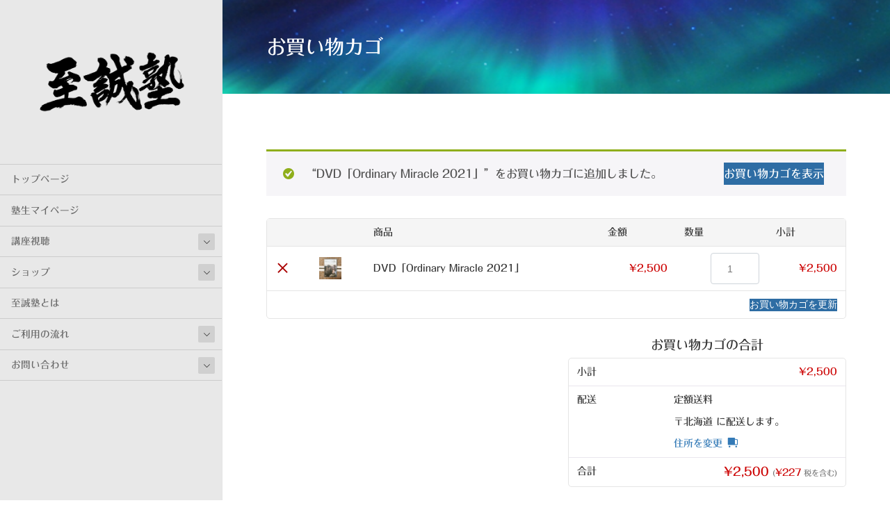

--- FILE ---
content_type: text/html; charset=UTF-8
request_url: https://life-as-guide.com/wp-admin/admin-ajax.php
body_size: -40
content:
38270.aaaa0fb99254b3f237201110ec294fcf

--- FILE ---
content_type: application/javascript
request_url: https://life-as-guide.com/wp-content/themes/katawara/assets/js/katawara.min.js?ver=1.27.0
body_size: 684
content:
!function(){var e;e={isMobileDevice:function(){return/Android|webOS|iPhone|iPad|iPod|BlackBerry|IEMobile|Opera Mini/i.test(navigator.userAgent)},addDeviceClass:function(){var c=e.isMobileDevice()?"device-mobile":"device-pc";document.body.classList.remove("device-mobile","device-pc"),document.body.classList.add(c)},openMenu:function(){e.menuBtn&&e.menuBtn.classList.add("menu-open"),e.menu&&e.menu.classList.add("vk-mobile-nav-open")},closeMenu:function(){e.menuBtn&&e.menuBtn.classList.remove("menu-open"),e.menu&&e.menu.classList.remove("vk-mobile-nav-open")}},window.addEventListener("DOMContentLoaded",function(){e.addDeviceClass(),e.menuBtn=document.getElementById("vk-mobile-nav-menu-btn"),e.menu=document.getElementById("vk-mobile-nav"),e.menuBtn&&e.menu||console.error("Required elements not found");var c=document.getElementById("vk-mobile-nav-menu-btn");c&&c.addEventListener("click",function(){c.classList.contains("menu-open")?e.closeMenu():e.openMenu()}),document.querySelectorAll(".vk-mobile-nav li > a").forEach(function(c){c.addEventListener("click",function(c){c.target.getAttribute("href").indexOf(!1)&&e.closeMenu()})})}),e.runAcc=function(){var c=document.querySelectorAll("ul.vk-menu-acc"),n=document.createElement("span");n.classList.add("acc-btn","acc-btn-open"),c.forEach(function(c){c.classList.add("vk-menu-acc-active"),c.querySelectorAll("ul.sub-menu").forEach(function(c){c.before(n.cloneNode(!0)),c.classList.add("acc-child-close"),c.previousElementSibling.addEventListener("click",function(){e.accAction(c)})})})},e.accAction=function(e){var c=e.previousElementSibling;e.classList.contains("acc-child-close")?(e.classList.remove("acc-child-close"),e.classList.add("acc-child-open"),c.classList.remove("acc-btn-open"),c.classList.add("acc-btn-close"),e.parentNode.classList.remove("acc-parent-close"),e.parentNode.classList.add("acc-parent-open")):(e.classList.remove("acc-child-open"),e.classList.add("acc-child-close"),c.classList.remove("acc-btn-close"),c.classList.add("acc-btn-open"),e.parentNode.classList.remove("acc-parent-open"),e.parentNode.classList.add("acc-parent-close"))},e.resetAccordion=function(){document.querySelectorAll("ul.vk-menu-acc").forEach(function(e){e.classList.remove("vk-menu-acc-active")}),document.querySelectorAll("ul.vk-menu-acc li").forEach(function(e){e.classList.remove("acc-parent-open")}),document.querySelectorAll("ul.vk-menu-acc li .acc-child-close").forEach(function(e){e.classList.remove("acc-child-close")}),document.querySelectorAll("ul.vk-menu-acc li .acc-child-open").forEach(function(e){e.classList.remove("acc-child-open")})},window.addEventListener("DOMContentLoaded",function(){e.runAcc()})}();